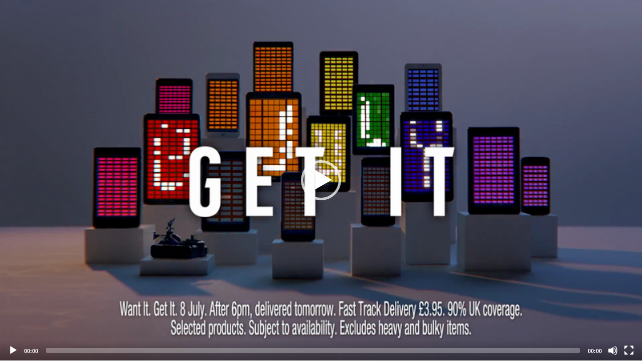

--- FILE ---
content_type: text/html; charset=utf-8
request_url: https://notube.lbbonline.com/media/59636160041b560400919187
body_size: 2375
content:
<!DOCTYPE html>
<html>
  <head>
    <title></title>

    <link rel='stylesheet' href='/stylesheets/normalize.min.css' />
    <link rel='stylesheet' href='/stylesheets/mediaelementplayer.min.css' />
    <script src="//ajax.googleapis.com/ajax/libs/jquery/1.9.1/jquery.min.js"></script>
    <script src="/js/mediaelement-and-player.min.js"></script>
    <link rel='stylesheet' href='/stylesheets/share_style.css' />
      <link rel="stylesheet" href="/stylesheets/Font-Awesome-master/css/font-awesome.min.css">


  </head>
  <body>
        <textarea type="text" class="embed_code"></textarea>
    <video width="640" poster="http://d2clgeqocjw7k2.cloudfront.net/59636160041b560400919187/frame_0000.png" height="360" id="player"  style="width:100%;height:100%;max-width: 100%;" controls="controls" preload="none">

        <!-- MP4 source must come first for iOS -->
        <source type="video/mp4" src="http://d2clgeqocjw7k2.cloudfront.net/59636160041b560400919187/high.mp4" />
        <!-- WebM for Firefox 4 and Opera -->
        <source type="video/webm" src="http://d2clgeqocjw7k2.cloudfront.net/59636160041b560400919187/default.webm" />

        <!-- Fallback flash player for no-HTML5 browsers with JavaScript turned off -->
        <object width="100%" height="100%" type="application/x-shockwave-flash" data="/js/mediaelement-flash-video.swf">
            <param name="movie" value="/js/mediaelement-flash-video.swf" />

            <param name="flashvars" value="controls=true&poster=http://d2clgeqocjw7k2.cloudfront.net/59636160041b560400919187/frame_0000.png&file=http://d2clgeqocjw7k2.cloudfront.net/59636160041b560400919187/high.mp4" />
            <!-- Image fall back for non-HTML5 browser with JavaScript turned off and no Flash player installed -->
            <img src="http://d2clgeqocjw7k2.cloudfront.net/59636160041b560400919187/frame_0000.png" width="100%" height="100%" />
        </object>
    </video>  
      
        

    <script type="application/javascript">
    var mediaelement=$('video,audio').mediaelementplayer({poster:"http://d2clgeqocjw7k2.cloudfront.net/59636160041b560400919187/frame_0000.png"});
    $(document).ready(function(){
      $(".embed_code").text('<p class="inline-iframe-video" ><iframe src=' + document.location.href + ' scrolling="no" webkitallowfullscreen="" mozallowfullscreen="" allowfullscreen=""></iframe></p>');
      
    });
    </script>
      <script src="/js/share_code.js"></script>
  </body>
</html>


--- FILE ---
content_type: text/css; charset=UTF-8
request_url: https://notube.lbbonline.com/stylesheets/share_style.css
body_size: 2412
content:
.btn-primary {
            background-image: linear-gradient(rgba(16, 152, 238, 0), rgba(0, 0, 0, 0.1));
            background-color: #1098EE;
            border-color: rgba(0, 0, 0, 0.05) rgba(0, 0, 0, 0.1) rgba(0, 0, 0, 0.15);
            color: #FFF;
            text-shadow: 1px 1px 0px rgba(0, 0, 0, 0.15);
            border-width: medium;
            border-style: none;
            -moz-border-top-colors: none;
            -moz-border-right-colors: none;
            -moz-border-bottom-colors: none;
            -moz-border-left-colors: none;
            border-image: none;
            border-radius: 0px;
            font-size: 12px;
            line-height: 18px;
            cursor: pointer;
            display: inline-block;
            margin-bottom: 0px;
            padding: 3px 20px;
            text-align: center;
            vertical-align: middle;
            font-family: Geneva,"Lucida Sans","Lucida Grande","Lucida Sans Unicode",Verdana,sans-serif;
            -webkit-transition: background-color .5s ease;
            -moz-transition: background-color .5s ease;
            -o-transition: background-color .5s ease;
            transition: background-color .5s ease;
        }

 #iframe_code {
            opacity: 0.75;
            position: absolute;
            top: 0;
            z-index: 9999;
            /*width: 55px;*/
        }

.galleria {
    width: 100%; 
    min-height:320px; 
    height:90%;
}

.image-body {
    width: 100%; 
    height:100%;
    margin:0px;
}
.show_full.galleria .galleria-container{
    background: none;
}
.image-centering
{
    justify-content: center;
    align-items: center;
    display: flex;
}
.image-centering img
{
    max-width:100%;
    max-height:100%;
}
.audio_embed_btn{
    position: absolute;
    top:0;
    right:0;
    height:40px;
}
.other_embed_btn{
    position: absolute;
    top:0;
    left:0;
    height:35px;
}
.copied{
    background-color: #29a329;
}
.embed_code{
    position: fixed;
    top:-300px;
    z-index:-10;
}
.audio_embed_btn .embed_text{
    display: inline-block;
}
@media(max-width:480px){
    .audio_embed_btn{
        padding-left: 10px;
        padding-right: 10px;
    }
    .audio_player .mejs__horizontal-volume-slider
    {
        opacity: 0;
    }
    .audio_player .mejs__controls
    {
        width: 100%;
    }
}
@media(max-width:400px){
    
    .audio_player .mejs__controls
    {
        width: 305px;
    }
}
@media(max-width:310px){
    
    .audio_embed_btn .embed_text{
        display: none;
    }
}